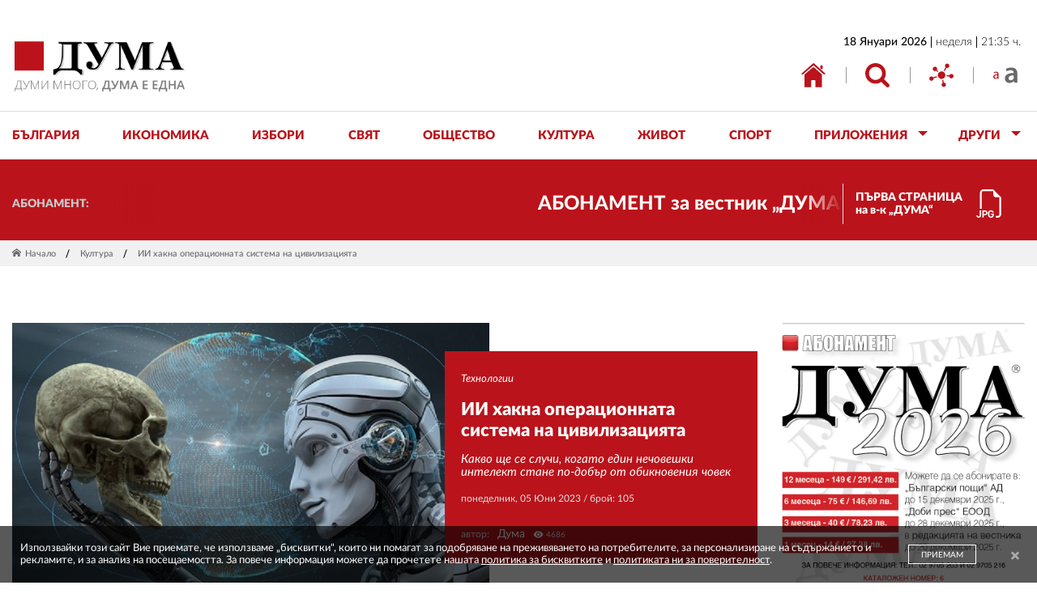

--- FILE ---
content_type: text/javascript; charset=UTF-8
request_url: https://eadsrv.com/display.php?rid=14891&md5checksum=hNOHv9qleqAY57-zBZ_PKPC3XIa8JZG0XQqjv8Xp76wkPmcCKXo4kA,,&sw=1280&sh=720&rt=1768764490007&rtzo=0&cb=11624892&rf=
body_size: 2403
content:
(function(id, frame){
document.write('<ins class="adsbyeasyplatform" id="_'+id+'"></ins>')

frame.id = id
frame.name = id
frame.title = 'Ads by EasyPlatform'
frame.width = 300
frame.height = 600
frame.setAttribute('sandbox', 'allow-forms allow-popups allow-popups-to-escape-sandbox allow-same-origin allow-scripts allow-top-navigation-by-user-activation')
frame.setAttribute('scrolling', 'no')
frame.setAttribute('frameborder', 0)
frame.setAttribute('allowtransparency', true)
frame.setAttribute('allow', 'autoplay; fullscreen')
frame.setAttribute('hspace', 0)
frame.setAttribute('vspace', 0)
frame.setAttribute('marginwidth', 0)
frame.setAttribute('marginheight', 0)

var anchor = document.getElementById('_'+id)
var parent = anchor.parentNode
parent.insertBefore(frame, anchor)
parent.removeChild(anchor)

setTimeout(function(){
  frame.contentDocument.write('<!DOCTYPE html> <html> <head> <meta charset="UTF-8"> <title></title> <style type="text/css"> #ea_wrapper {width:300px;height:600px;overflow:hidden;font-family:Tahoma;font-size:10px;position:relative;} #ea_content {width:100%;height:100%;overflow:hidden;position:relative;z-index:9998;} #ea_vitag {width:300px;height:600px;position:absolute;top:0;left:0;pointer-events:none} .e {       position: absolute;         right: 1px;         bottom: 1px;       width: 14px;       height: 14px;       color: #00aecd;       padding: 1px;       background-color: rgba(255,255,255,.8);       z-index: 9998;     } </style> </head> <body> <div id="ea_wrapper">  <iframe id="ea_vitag" name="ea_vitag" src="https://eadsrv.com/ads/templates/vitag.php?width=300&height=600&md5=[base64]," width="300" height="600" scrolling="no" frameborder="0" allowtransparency="true" allow="autoplay; fullscreen" hspace="0" vspace="0" marginwidth="0" marginheight="0"></iframe>  <div id="ea_content">   <iframe id="eadth5_f3bcc435baf128a4cde91fb91359c2567c271692e320ae7617d6f649661d90d1" name="eadth5_f3bcc435baf128a4cde91fb91359c2567c271692e320ae7617d6f649661d90d1" src="https://eadsrv.com/ads/templates/html5.php?md5=[base64],," width="300" height="600" scrolling="no" frameborder="0" allowtransparency="true" allow="autoplay; fullscreen" hspace="0" vspace="0" marginwidth="0" marginheight="0"></iframe>  </div>  <a href="https://easyads.bg/aboutthisad.php?hash=1Ykir3tmO7pKAgdRmIDjSG_HCDAWmDeoDtVpYcty20GJwgIGdPX-UG2w-doVlWMG&lang=bg" title="AdChoices" target="_blank"><svg class="e" viewBox="0 0 16 16" stroke="currentColor" stroke-linecap="round" stroke-linejoin="round"><g stroke-width="2"><path d="m4 8c4-4 4-4 4-4"/><path d="m6 10c3-3 3-3 3-3"/><path d="m8 12c4-4 4-4 4-4"/></g><path d="m.5 8c0-.75 6.75-7.5 7.5-7.5s7.5 6.75 7.5 7.5-6.75 7.5-7.5 7.5-7.5-6.75-7.5-7.5z" fill="none"/></svg></a> </div> </body> </html>')
  frame.contentDocument.close()
},0)
}('eadtwrp_f3bcc435baf128a4cde91fb91359c2567c271692e320ae7617d6f649661d90d1', document.createElement('iframe')))